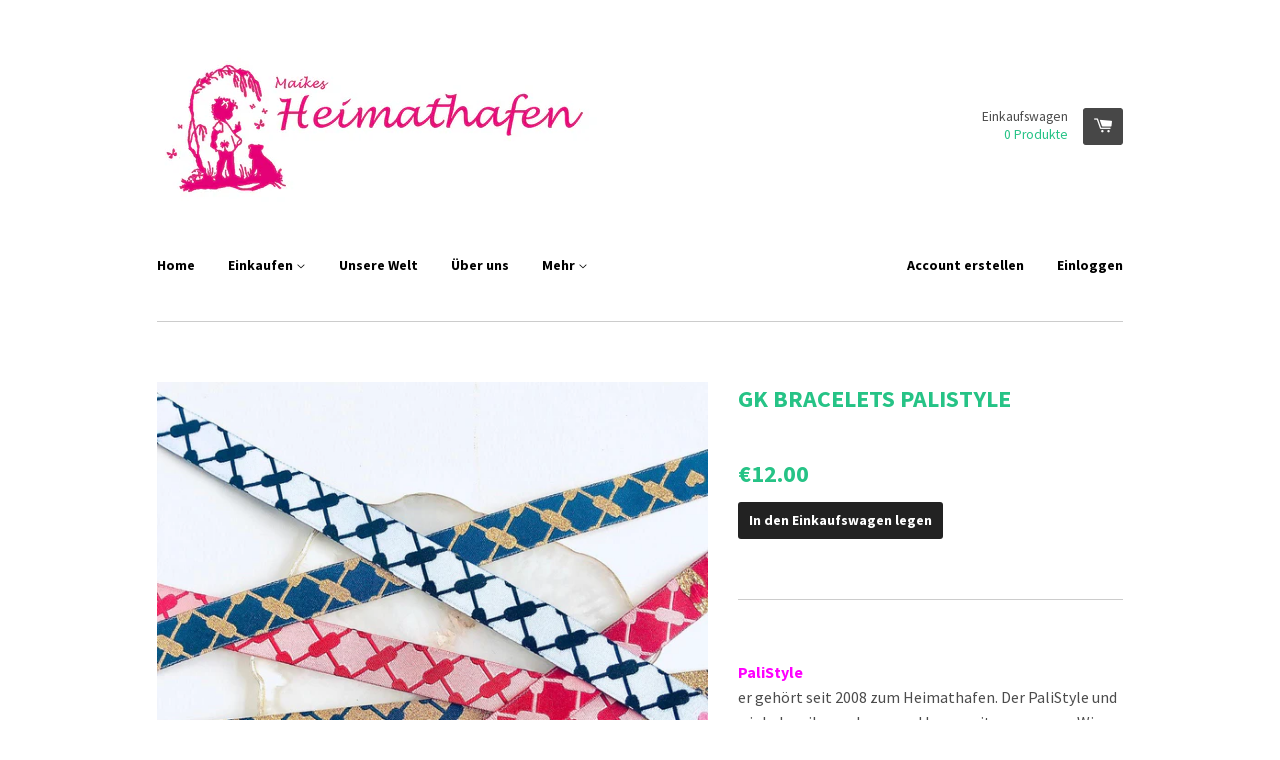

--- FILE ---
content_type: text/html; charset=utf-8
request_url: https://www.vomheimathafen.de/products/gk-bracelets-palistyle
body_size: 13126
content:
<!doctype html>
<!--[if lt IE 7]><html class="no-js lt-ie9 lt-ie8 lt-ie7" lang="en"> <![endif]-->
<!--[if IE 7]><html class="no-js lt-ie9 lt-ie8" lang="en"> <![endif]-->
<!--[if IE 8]><html class="no-js lt-ie9" lang="en"> <![endif]-->
<!--[if IE 9 ]><html class="ie9 no-js"> <![endif]-->
<!--[if (gt IE 9)|!(IE)]><!--> <html class="no-js"> <!--<![endif]-->
<head>

  <!-- Basic page needs ================================================== -->
  <meta charset="utf-8">
  <meta http-equiv="X-UA-Compatible" content="IE=edge,chrome=1">

  

  <!-- Title and description ================================================== -->
  <title>
  gk bracelets PaliStyle &ndash; vomHeimathafen
  </title>

  
  <meta name="description" content="PaliStyle   er gehört seit 2008 zum Heimathafen. Der PaliStyle und wir haben ihn auch zu good kama mitgenommen. Wir lieben dieses zeitlose Muster, das in verschiedenen Farbkombinationen immer wieder neu wirkt. Es gibt heure 3 Bracelets im Set, denn so habt ihr gleich mehr, für eine Freundin, oder eure Familie oder einf">
  

  <!-- Product meta ================================================== -->
  

  <meta property="og:type" content="product">
  <meta property="og:title" content="gk bracelets PaliStyle">
  <meta property="og:url" content="https://www.vomheimathafen.de/products/gk-bracelets-palistyle">
  
  <meta property="og:image" content="http://www.vomheimathafen.de/cdn/shop/products/image_395965af-57b9-4855-a930-4b7c8d223459_grande.jpg?v=1604384237">
  <meta property="og:image:secure_url" content="https://www.vomheimathafen.de/cdn/shop/products/image_395965af-57b9-4855-a930-4b7c8d223459_grande.jpg?v=1604384237">
  
  <meta property="og:price:amount" content="12.00">
  <meta property="og:price:currency" content="EUR">


  <meta property="og:description" content="PaliStyle   er gehört seit 2008 zum Heimathafen. Der PaliStyle und wir haben ihn auch zu good kama mitgenommen. Wir lieben dieses zeitlose Muster, das in verschiedenen Farbkombinationen immer wieder neu wirkt. Es gibt heure 3 Bracelets im Set, denn so habt ihr gleich mehr, für eine Freundin, oder eure Familie oder einf">

  <meta property="og:site_name" content="vomHeimathafen">

  

<meta name="twitter:card" content="summary">



  <meta name="twitter:title" content="gk bracelets PaliStyle">
  <meta name="twitter:description" content="PaliStyle   er gehört seit 2008 zum Heimathafen. Der PaliStyle und wir haben ihn auch zu good kama mitgenommen. Wir lieben dieses zeitlose Muster, das in verschiedenen Farbkombinationen immer wieder neu wirkt.
Es gibt heure 3 Bracelets im Set, denn so habt ihr gleich mehr, für eine Freundin, oder eure Familie oder einfach für euch selbst. Sie eignen sich auch als Mama &amp;amp; Minime-Schmuck, den sie sind durch den Perlenverschluß verstellbar und auch wieder abnehmbar. 
Unsere Armbänder werden in Deutschland produziert.
Maße: 15x350mm ">
  <meta name="twitter:image" content="https://www.vomheimathafen.de/cdn/shop/products/image_395965af-57b9-4855-a930-4b7c8d223459_medium.jpg?v=1604384237">
  <meta name="twitter:image:width" content="240">
  <meta name="twitter:image:height" content="240">



  <!-- Helpers ================================================== -->
  <link rel="canonical" href="https://www.vomheimathafen.de/products/gk-bracelets-palistyle">
  <meta name="viewport" content="width=device-width,initial-scale=1">

  

  <!-- CSS ================================================== -->
  <link href="//www.vomheimathafen.de/cdn/shop/t/4/assets/timber.scss.css?v=109336198871595689801674755369" rel="stylesheet" type="text/css" media="all" />
  
  
  
  <link href="//fonts.googleapis.com/css?family=Source+Sans+Pro:400,700" rel="stylesheet" type="text/css" media="all" />


  


  


  
  <link href="//www.vomheimathafen.de/cdn/shop/t/4/assets/latorisoftware-styles.css?v=178803073218408565941449152338" rel="stylesheet" type="text/css" media="all" />

  <!-- Header hook for plugins ================================================== -->
  <script>window.performance && window.performance.mark && window.performance.mark('shopify.content_for_header.start');</script><meta id="shopify-digital-wallet" name="shopify-digital-wallet" content="/9041548/digital_wallets/dialog">
<meta name="shopify-checkout-api-token" content="1adecbe4617d52fe91720b3c2d520b39">
<meta id="in-context-paypal-metadata" data-shop-id="9041548" data-venmo-supported="false" data-environment="production" data-locale="de_DE" data-paypal-v4="true" data-currency="EUR">
<link rel="alternate" type="application/json+oembed" href="https://www.vomheimathafen.de/products/gk-bracelets-palistyle.oembed">
<script async="async" src="/checkouts/internal/preloads.js?locale=de-DE"></script>
<script id="shopify-features" type="application/json">{"accessToken":"1adecbe4617d52fe91720b3c2d520b39","betas":["rich-media-storefront-analytics"],"domain":"www.vomheimathafen.de","predictiveSearch":true,"shopId":9041548,"locale":"de"}</script>
<script>var Shopify = Shopify || {};
Shopify.shop = "vomheimathafen.myshopify.com";
Shopify.locale = "de";
Shopify.currency = {"active":"EUR","rate":"1.0"};
Shopify.country = "DE";
Shopify.theme = {"name":"react","id":42164867,"schema_name":null,"schema_version":null,"theme_store_id":null,"role":"main"};
Shopify.theme.handle = "null";
Shopify.theme.style = {"id":null,"handle":null};
Shopify.cdnHost = "www.vomheimathafen.de/cdn";
Shopify.routes = Shopify.routes || {};
Shopify.routes.root = "/";</script>
<script type="module">!function(o){(o.Shopify=o.Shopify||{}).modules=!0}(window);</script>
<script>!function(o){function n(){var o=[];function n(){o.push(Array.prototype.slice.apply(arguments))}return n.q=o,n}var t=o.Shopify=o.Shopify||{};t.loadFeatures=n(),t.autoloadFeatures=n()}(window);</script>
<script id="shop-js-analytics" type="application/json">{"pageType":"product"}</script>
<script defer="defer" async type="module" src="//www.vomheimathafen.de/cdn/shopifycloud/shop-js/modules/v2/client.init-shop-cart-sync_kxAhZfSm.de.esm.js"></script>
<script defer="defer" async type="module" src="//www.vomheimathafen.de/cdn/shopifycloud/shop-js/modules/v2/chunk.common_5BMd6ono.esm.js"></script>
<script type="module">
  await import("//www.vomheimathafen.de/cdn/shopifycloud/shop-js/modules/v2/client.init-shop-cart-sync_kxAhZfSm.de.esm.js");
await import("//www.vomheimathafen.de/cdn/shopifycloud/shop-js/modules/v2/chunk.common_5BMd6ono.esm.js");

  window.Shopify.SignInWithShop?.initShopCartSync?.({"fedCMEnabled":true,"windoidEnabled":true});

</script>
<script id="__st">var __st={"a":9041548,"offset":3600,"reqid":"cde16a92-4858-4fdc-89a0-df92972daac8-1768990048","pageurl":"www.vomheimathafen.de\/products\/gk-bracelets-palistyle","u":"011267fe4b7b","p":"product","rtyp":"product","rid":4653691633751};</script>
<script>window.ShopifyPaypalV4VisibilityTracking = true;</script>
<script id="captcha-bootstrap">!function(){'use strict';const t='contact',e='account',n='new_comment',o=[[t,t],['blogs',n],['comments',n],[t,'customer']],c=[[e,'customer_login'],[e,'guest_login'],[e,'recover_customer_password'],[e,'create_customer']],r=t=>t.map((([t,e])=>`form[action*='/${t}']:not([data-nocaptcha='true']) input[name='form_type'][value='${e}']`)).join(','),a=t=>()=>t?[...document.querySelectorAll(t)].map((t=>t.form)):[];function s(){const t=[...o],e=r(t);return a(e)}const i='password',u='form_key',d=['recaptcha-v3-token','g-recaptcha-response','h-captcha-response',i],f=()=>{try{return window.sessionStorage}catch{return}},m='__shopify_v',_=t=>t.elements[u];function p(t,e,n=!1){try{const o=window.sessionStorage,c=JSON.parse(o.getItem(e)),{data:r}=function(t){const{data:e,action:n}=t;return t[m]||n?{data:e,action:n}:{data:t,action:n}}(c);for(const[e,n]of Object.entries(r))t.elements[e]&&(t.elements[e].value=n);n&&o.removeItem(e)}catch(o){console.error('form repopulation failed',{error:o})}}const l='form_type',E='cptcha';function T(t){t.dataset[E]=!0}const w=window,h=w.document,L='Shopify',v='ce_forms',y='captcha';let A=!1;((t,e)=>{const n=(g='f06e6c50-85a8-45c8-87d0-21a2b65856fe',I='https://cdn.shopify.com/shopifycloud/storefront-forms-hcaptcha/ce_storefront_forms_captcha_hcaptcha.v1.5.2.iife.js',D={infoText:'Durch hCaptcha geschützt',privacyText:'Datenschutz',termsText:'Allgemeine Geschäftsbedingungen'},(t,e,n)=>{const o=w[L][v],c=o.bindForm;if(c)return c(t,g,e,D).then(n);var r;o.q.push([[t,g,e,D],n]),r=I,A||(h.body.append(Object.assign(h.createElement('script'),{id:'captcha-provider',async:!0,src:r})),A=!0)});var g,I,D;w[L]=w[L]||{},w[L][v]=w[L][v]||{},w[L][v].q=[],w[L][y]=w[L][y]||{},w[L][y].protect=function(t,e){n(t,void 0,e),T(t)},Object.freeze(w[L][y]),function(t,e,n,w,h,L){const[v,y,A,g]=function(t,e,n){const i=e?o:[],u=t?c:[],d=[...i,...u],f=r(d),m=r(i),_=r(d.filter((([t,e])=>n.includes(e))));return[a(f),a(m),a(_),s()]}(w,h,L),I=t=>{const e=t.target;return e instanceof HTMLFormElement?e:e&&e.form},D=t=>v().includes(t);t.addEventListener('submit',(t=>{const e=I(t);if(!e)return;const n=D(e)&&!e.dataset.hcaptchaBound&&!e.dataset.recaptchaBound,o=_(e),c=g().includes(e)&&(!o||!o.value);(n||c)&&t.preventDefault(),c&&!n&&(function(t){try{if(!f())return;!function(t){const e=f();if(!e)return;const n=_(t);if(!n)return;const o=n.value;o&&e.removeItem(o)}(t);const e=Array.from(Array(32),(()=>Math.random().toString(36)[2])).join('');!function(t,e){_(t)||t.append(Object.assign(document.createElement('input'),{type:'hidden',name:u})),t.elements[u].value=e}(t,e),function(t,e){const n=f();if(!n)return;const o=[...t.querySelectorAll(`input[type='${i}']`)].map((({name:t})=>t)),c=[...d,...o],r={};for(const[a,s]of new FormData(t).entries())c.includes(a)||(r[a]=s);n.setItem(e,JSON.stringify({[m]:1,action:t.action,data:r}))}(t,e)}catch(e){console.error('failed to persist form',e)}}(e),e.submit())}));const S=(t,e)=>{t&&!t.dataset[E]&&(n(t,e.some((e=>e===t))),T(t))};for(const o of['focusin','change'])t.addEventListener(o,(t=>{const e=I(t);D(e)&&S(e,y())}));const B=e.get('form_key'),M=e.get(l),P=B&&M;t.addEventListener('DOMContentLoaded',(()=>{const t=y();if(P)for(const e of t)e.elements[l].value===M&&p(e,B);[...new Set([...A(),...v().filter((t=>'true'===t.dataset.shopifyCaptcha))])].forEach((e=>S(e,t)))}))}(h,new URLSearchParams(w.location.search),n,t,e,['guest_login'])})(!0,!0)}();</script>
<script integrity="sha256-4kQ18oKyAcykRKYeNunJcIwy7WH5gtpwJnB7kiuLZ1E=" data-source-attribution="shopify.loadfeatures" defer="defer" src="//www.vomheimathafen.de/cdn/shopifycloud/storefront/assets/storefront/load_feature-a0a9edcb.js" crossorigin="anonymous"></script>
<script data-source-attribution="shopify.dynamic_checkout.dynamic.init">var Shopify=Shopify||{};Shopify.PaymentButton=Shopify.PaymentButton||{isStorefrontPortableWallets:!0,init:function(){window.Shopify.PaymentButton.init=function(){};var t=document.createElement("script");t.src="https://www.vomheimathafen.de/cdn/shopifycloud/portable-wallets/latest/portable-wallets.de.js",t.type="module",document.head.appendChild(t)}};
</script>
<script data-source-attribution="shopify.dynamic_checkout.buyer_consent">
  function portableWalletsHideBuyerConsent(e){var t=document.getElementById("shopify-buyer-consent"),n=document.getElementById("shopify-subscription-policy-button");t&&n&&(t.classList.add("hidden"),t.setAttribute("aria-hidden","true"),n.removeEventListener("click",e))}function portableWalletsShowBuyerConsent(e){var t=document.getElementById("shopify-buyer-consent"),n=document.getElementById("shopify-subscription-policy-button");t&&n&&(t.classList.remove("hidden"),t.removeAttribute("aria-hidden"),n.addEventListener("click",e))}window.Shopify?.PaymentButton&&(window.Shopify.PaymentButton.hideBuyerConsent=portableWalletsHideBuyerConsent,window.Shopify.PaymentButton.showBuyerConsent=portableWalletsShowBuyerConsent);
</script>
<script data-source-attribution="shopify.dynamic_checkout.cart.bootstrap">document.addEventListener("DOMContentLoaded",(function(){function t(){return document.querySelector("shopify-accelerated-checkout-cart, shopify-accelerated-checkout")}if(t())Shopify.PaymentButton.init();else{new MutationObserver((function(e,n){t()&&(Shopify.PaymentButton.init(),n.disconnect())})).observe(document.body,{childList:!0,subtree:!0})}}));
</script>
<link id="shopify-accelerated-checkout-styles" rel="stylesheet" media="screen" href="https://www.vomheimathafen.de/cdn/shopifycloud/portable-wallets/latest/accelerated-checkout-backwards-compat.css" crossorigin="anonymous">
<style id="shopify-accelerated-checkout-cart">
        #shopify-buyer-consent {
  margin-top: 1em;
  display: inline-block;
  width: 100%;
}

#shopify-buyer-consent.hidden {
  display: none;
}

#shopify-subscription-policy-button {
  background: none;
  border: none;
  padding: 0;
  text-decoration: underline;
  font-size: inherit;
  cursor: pointer;
}

#shopify-subscription-policy-button::before {
  box-shadow: none;
}

      </style>

<script>window.performance && window.performance.mark && window.performance.mark('shopify.content_for_header.end');</script>

  

<!--[if lt IE 9]>
<script src="//cdnjs.cloudflare.com/ajax/libs/html5shiv/3.7.2/html5shiv.min.js" type="text/javascript"></script>
<script src="//www.vomheimathafen.de/cdn/shop/t/4/assets/respond.min.js?v=52248677837542619231435588956" type="text/javascript"></script>
<link href="//www.vomheimathafen.de/cdn/shop/t/4/assets/respond-proxy.html" id="respond-proxy" rel="respond-proxy" />
<link href="//www.vomheimathafen.de/search?q=13bbe62b9ed72fcb38ca2b0310139fe7" id="respond-redirect" rel="respond-redirect" />
<script src="//www.vomheimathafen.de/search?q=13bbe62b9ed72fcb38ca2b0310139fe7" type="text/javascript"></script>
<![endif]-->



  

  <script src="//ajax.googleapis.com/ajax/libs/jquery/1.11.0/jquery.min.js" type="text/javascript"></script>
  <script src="//www.vomheimathafen.de/cdn/shop/t/4/assets/modernizr.min.js?v=26620055551102246001435588956" type="text/javascript"></script>

  <script>
    (function(i,s,o,g,r,a,m){i['GoogleAnalyticsObject']=r;i[r]=i[r]||function(){
      (i[r].q=i[r].q||[]).push(arguments)},i[r].l=1*new Date();a=s.createElement(o),
      m=s.getElementsByTagName(o)[0];a.async=1;a.src=g;m.parentNode.insertBefore(a,m)
                            })(window,document,'script','//www.google-analytics.com/analytics.js','ga');

    ga('create', 'UA-71195424-1', 'auto');
    ga('send', 'pageview');

  </script>
<link href="https://monorail-edge.shopifysvc.com" rel="dns-prefetch">
<script>(function(){if ("sendBeacon" in navigator && "performance" in window) {try {var session_token_from_headers = performance.getEntriesByType('navigation')[0].serverTiming.find(x => x.name == '_s').description;} catch {var session_token_from_headers = undefined;}var session_cookie_matches = document.cookie.match(/_shopify_s=([^;]*)/);var session_token_from_cookie = session_cookie_matches && session_cookie_matches.length === 2 ? session_cookie_matches[1] : "";var session_token = session_token_from_headers || session_token_from_cookie || "";function handle_abandonment_event(e) {var entries = performance.getEntries().filter(function(entry) {return /monorail-edge.shopifysvc.com/.test(entry.name);});if (!window.abandonment_tracked && entries.length === 0) {window.abandonment_tracked = true;var currentMs = Date.now();var navigation_start = performance.timing.navigationStart;var payload = {shop_id: 9041548,url: window.location.href,navigation_start,duration: currentMs - navigation_start,session_token,page_type: "product"};window.navigator.sendBeacon("https://monorail-edge.shopifysvc.com/v1/produce", JSON.stringify({schema_id: "online_store_buyer_site_abandonment/1.1",payload: payload,metadata: {event_created_at_ms: currentMs,event_sent_at_ms: currentMs}}));}}window.addEventListener('pagehide', handle_abandonment_event);}}());</script>
<script id="web-pixels-manager-setup">(function e(e,d,r,n,o){if(void 0===o&&(o={}),!Boolean(null===(a=null===(i=window.Shopify)||void 0===i?void 0:i.analytics)||void 0===a?void 0:a.replayQueue)){var i,a;window.Shopify=window.Shopify||{};var t=window.Shopify;t.analytics=t.analytics||{};var s=t.analytics;s.replayQueue=[],s.publish=function(e,d,r){return s.replayQueue.push([e,d,r]),!0};try{self.performance.mark("wpm:start")}catch(e){}var l=function(){var e={modern:/Edge?\/(1{2}[4-9]|1[2-9]\d|[2-9]\d{2}|\d{4,})\.\d+(\.\d+|)|Firefox\/(1{2}[4-9]|1[2-9]\d|[2-9]\d{2}|\d{4,})\.\d+(\.\d+|)|Chrom(ium|e)\/(9{2}|\d{3,})\.\d+(\.\d+|)|(Maci|X1{2}).+ Version\/(15\.\d+|(1[6-9]|[2-9]\d|\d{3,})\.\d+)([,.]\d+|)( \(\w+\)|)( Mobile\/\w+|) Safari\/|Chrome.+OPR\/(9{2}|\d{3,})\.\d+\.\d+|(CPU[ +]OS|iPhone[ +]OS|CPU[ +]iPhone|CPU IPhone OS|CPU iPad OS)[ +]+(15[._]\d+|(1[6-9]|[2-9]\d|\d{3,})[._]\d+)([._]\d+|)|Android:?[ /-](13[3-9]|1[4-9]\d|[2-9]\d{2}|\d{4,})(\.\d+|)(\.\d+|)|Android.+Firefox\/(13[5-9]|1[4-9]\d|[2-9]\d{2}|\d{4,})\.\d+(\.\d+|)|Android.+Chrom(ium|e)\/(13[3-9]|1[4-9]\d|[2-9]\d{2}|\d{4,})\.\d+(\.\d+|)|SamsungBrowser\/([2-9]\d|\d{3,})\.\d+/,legacy:/Edge?\/(1[6-9]|[2-9]\d|\d{3,})\.\d+(\.\d+|)|Firefox\/(5[4-9]|[6-9]\d|\d{3,})\.\d+(\.\d+|)|Chrom(ium|e)\/(5[1-9]|[6-9]\d|\d{3,})\.\d+(\.\d+|)([\d.]+$|.*Safari\/(?![\d.]+ Edge\/[\d.]+$))|(Maci|X1{2}).+ Version\/(10\.\d+|(1[1-9]|[2-9]\d|\d{3,})\.\d+)([,.]\d+|)( \(\w+\)|)( Mobile\/\w+|) Safari\/|Chrome.+OPR\/(3[89]|[4-9]\d|\d{3,})\.\d+\.\d+|(CPU[ +]OS|iPhone[ +]OS|CPU[ +]iPhone|CPU IPhone OS|CPU iPad OS)[ +]+(10[._]\d+|(1[1-9]|[2-9]\d|\d{3,})[._]\d+)([._]\d+|)|Android:?[ /-](13[3-9]|1[4-9]\d|[2-9]\d{2}|\d{4,})(\.\d+|)(\.\d+|)|Mobile Safari.+OPR\/([89]\d|\d{3,})\.\d+\.\d+|Android.+Firefox\/(13[5-9]|1[4-9]\d|[2-9]\d{2}|\d{4,})\.\d+(\.\d+|)|Android.+Chrom(ium|e)\/(13[3-9]|1[4-9]\d|[2-9]\d{2}|\d{4,})\.\d+(\.\d+|)|Android.+(UC? ?Browser|UCWEB|U3)[ /]?(15\.([5-9]|\d{2,})|(1[6-9]|[2-9]\d|\d{3,})\.\d+)\.\d+|SamsungBrowser\/(5\.\d+|([6-9]|\d{2,})\.\d+)|Android.+MQ{2}Browser\/(14(\.(9|\d{2,})|)|(1[5-9]|[2-9]\d|\d{3,})(\.\d+|))(\.\d+|)|K[Aa][Ii]OS\/(3\.\d+|([4-9]|\d{2,})\.\d+)(\.\d+|)/},d=e.modern,r=e.legacy,n=navigator.userAgent;return n.match(d)?"modern":n.match(r)?"legacy":"unknown"}(),u="modern"===l?"modern":"legacy",c=(null!=n?n:{modern:"",legacy:""})[u],f=function(e){return[e.baseUrl,"/wpm","/b",e.hashVersion,"modern"===e.buildTarget?"m":"l",".js"].join("")}({baseUrl:d,hashVersion:r,buildTarget:u}),m=function(e){var d=e.version,r=e.bundleTarget,n=e.surface,o=e.pageUrl,i=e.monorailEndpoint;return{emit:function(e){var a=e.status,t=e.errorMsg,s=(new Date).getTime(),l=JSON.stringify({metadata:{event_sent_at_ms:s},events:[{schema_id:"web_pixels_manager_load/3.1",payload:{version:d,bundle_target:r,page_url:o,status:a,surface:n,error_msg:t},metadata:{event_created_at_ms:s}}]});if(!i)return console&&console.warn&&console.warn("[Web Pixels Manager] No Monorail endpoint provided, skipping logging."),!1;try{return self.navigator.sendBeacon.bind(self.navigator)(i,l)}catch(e){}var u=new XMLHttpRequest;try{return u.open("POST",i,!0),u.setRequestHeader("Content-Type","text/plain"),u.send(l),!0}catch(e){return console&&console.warn&&console.warn("[Web Pixels Manager] Got an unhandled error while logging to Monorail."),!1}}}}({version:r,bundleTarget:l,surface:e.surface,pageUrl:self.location.href,monorailEndpoint:e.monorailEndpoint});try{o.browserTarget=l,function(e){var d=e.src,r=e.async,n=void 0===r||r,o=e.onload,i=e.onerror,a=e.sri,t=e.scriptDataAttributes,s=void 0===t?{}:t,l=document.createElement("script"),u=document.querySelector("head"),c=document.querySelector("body");if(l.async=n,l.src=d,a&&(l.integrity=a,l.crossOrigin="anonymous"),s)for(var f in s)if(Object.prototype.hasOwnProperty.call(s,f))try{l.dataset[f]=s[f]}catch(e){}if(o&&l.addEventListener("load",o),i&&l.addEventListener("error",i),u)u.appendChild(l);else{if(!c)throw new Error("Did not find a head or body element to append the script");c.appendChild(l)}}({src:f,async:!0,onload:function(){if(!function(){var e,d;return Boolean(null===(d=null===(e=window.Shopify)||void 0===e?void 0:e.analytics)||void 0===d?void 0:d.initialized)}()){var d=window.webPixelsManager.init(e)||void 0;if(d){var r=window.Shopify.analytics;r.replayQueue.forEach((function(e){var r=e[0],n=e[1],o=e[2];d.publishCustomEvent(r,n,o)})),r.replayQueue=[],r.publish=d.publishCustomEvent,r.visitor=d.visitor,r.initialized=!0}}},onerror:function(){return m.emit({status:"failed",errorMsg:"".concat(f," has failed to load")})},sri:function(e){var d=/^sha384-[A-Za-z0-9+/=]+$/;return"string"==typeof e&&d.test(e)}(c)?c:"",scriptDataAttributes:o}),m.emit({status:"loading"})}catch(e){m.emit({status:"failed",errorMsg:(null==e?void 0:e.message)||"Unknown error"})}}})({shopId: 9041548,storefrontBaseUrl: "https://www.vomheimathafen.de",extensionsBaseUrl: "https://extensions.shopifycdn.com/cdn/shopifycloud/web-pixels-manager",monorailEndpoint: "https://monorail-edge.shopifysvc.com/unstable/produce_batch",surface: "storefront-renderer",enabledBetaFlags: ["2dca8a86"],webPixelsConfigList: [{"id":"shopify-app-pixel","configuration":"{}","eventPayloadVersion":"v1","runtimeContext":"STRICT","scriptVersion":"0450","apiClientId":"shopify-pixel","type":"APP","privacyPurposes":["ANALYTICS","MARKETING"]},{"id":"shopify-custom-pixel","eventPayloadVersion":"v1","runtimeContext":"LAX","scriptVersion":"0450","apiClientId":"shopify-pixel","type":"CUSTOM","privacyPurposes":["ANALYTICS","MARKETING"]}],isMerchantRequest: false,initData: {"shop":{"name":"vomHeimathafen","paymentSettings":{"currencyCode":"EUR"},"myshopifyDomain":"vomheimathafen.myshopify.com","countryCode":"DE","storefrontUrl":"https:\/\/www.vomheimathafen.de"},"customer":null,"cart":null,"checkout":null,"productVariants":[{"price":{"amount":12.0,"currencyCode":"EUR"},"product":{"title":"gk bracelets PaliStyle","vendor":"vomHeimathafen","id":"4653691633751","untranslatedTitle":"gk bracelets PaliStyle","url":"\/products\/gk-bracelets-palistyle","type":"Accessoire"},"id":"32405239496791","image":{"src":"\/\/www.vomheimathafen.de\/cdn\/shop\/products\/image_395965af-57b9-4855-a930-4b7c8d223459.jpg?v=1604384237"},"sku":null,"title":"Default Title","untranslatedTitle":"Default Title"}],"purchasingCompany":null},},"https://www.vomheimathafen.de/cdn","fcfee988w5aeb613cpc8e4bc33m6693e112",{"modern":"","legacy":""},{"shopId":"9041548","storefrontBaseUrl":"https:\/\/www.vomheimathafen.de","extensionBaseUrl":"https:\/\/extensions.shopifycdn.com\/cdn\/shopifycloud\/web-pixels-manager","surface":"storefront-renderer","enabledBetaFlags":"[\"2dca8a86\"]","isMerchantRequest":"false","hashVersion":"fcfee988w5aeb613cpc8e4bc33m6693e112","publish":"custom","events":"[[\"page_viewed\",{}],[\"product_viewed\",{\"productVariant\":{\"price\":{\"amount\":12.0,\"currencyCode\":\"EUR\"},\"product\":{\"title\":\"gk bracelets PaliStyle\",\"vendor\":\"vomHeimathafen\",\"id\":\"4653691633751\",\"untranslatedTitle\":\"gk bracelets PaliStyle\",\"url\":\"\/products\/gk-bracelets-palistyle\",\"type\":\"Accessoire\"},\"id\":\"32405239496791\",\"image\":{\"src\":\"\/\/www.vomheimathafen.de\/cdn\/shop\/products\/image_395965af-57b9-4855-a930-4b7c8d223459.jpg?v=1604384237\"},\"sku\":null,\"title\":\"Default Title\",\"untranslatedTitle\":\"Default Title\"}}]]"});</script><script>
  window.ShopifyAnalytics = window.ShopifyAnalytics || {};
  window.ShopifyAnalytics.meta = window.ShopifyAnalytics.meta || {};
  window.ShopifyAnalytics.meta.currency = 'EUR';
  var meta = {"product":{"id":4653691633751,"gid":"gid:\/\/shopify\/Product\/4653691633751","vendor":"vomHeimathafen","type":"Accessoire","handle":"gk-bracelets-palistyle","variants":[{"id":32405239496791,"price":1200,"name":"gk bracelets PaliStyle","public_title":null,"sku":null}],"remote":false},"page":{"pageType":"product","resourceType":"product","resourceId":4653691633751,"requestId":"cde16a92-4858-4fdc-89a0-df92972daac8-1768990048"}};
  for (var attr in meta) {
    window.ShopifyAnalytics.meta[attr] = meta[attr];
  }
</script>
<script class="analytics">
  (function () {
    var customDocumentWrite = function(content) {
      var jquery = null;

      if (window.jQuery) {
        jquery = window.jQuery;
      } else if (window.Checkout && window.Checkout.$) {
        jquery = window.Checkout.$;
      }

      if (jquery) {
        jquery('body').append(content);
      }
    };

    var hasLoggedConversion = function(token) {
      if (token) {
        return document.cookie.indexOf('loggedConversion=' + token) !== -1;
      }
      return false;
    }

    var setCookieIfConversion = function(token) {
      if (token) {
        var twoMonthsFromNow = new Date(Date.now());
        twoMonthsFromNow.setMonth(twoMonthsFromNow.getMonth() + 2);

        document.cookie = 'loggedConversion=' + token + '; expires=' + twoMonthsFromNow;
      }
    }

    var trekkie = window.ShopifyAnalytics.lib = window.trekkie = window.trekkie || [];
    if (trekkie.integrations) {
      return;
    }
    trekkie.methods = [
      'identify',
      'page',
      'ready',
      'track',
      'trackForm',
      'trackLink'
    ];
    trekkie.factory = function(method) {
      return function() {
        var args = Array.prototype.slice.call(arguments);
        args.unshift(method);
        trekkie.push(args);
        return trekkie;
      };
    };
    for (var i = 0; i < trekkie.methods.length; i++) {
      var key = trekkie.methods[i];
      trekkie[key] = trekkie.factory(key);
    }
    trekkie.load = function(config) {
      trekkie.config = config || {};
      trekkie.config.initialDocumentCookie = document.cookie;
      var first = document.getElementsByTagName('script')[0];
      var script = document.createElement('script');
      script.type = 'text/javascript';
      script.onerror = function(e) {
        var scriptFallback = document.createElement('script');
        scriptFallback.type = 'text/javascript';
        scriptFallback.onerror = function(error) {
                var Monorail = {
      produce: function produce(monorailDomain, schemaId, payload) {
        var currentMs = new Date().getTime();
        var event = {
          schema_id: schemaId,
          payload: payload,
          metadata: {
            event_created_at_ms: currentMs,
            event_sent_at_ms: currentMs
          }
        };
        return Monorail.sendRequest("https://" + monorailDomain + "/v1/produce", JSON.stringify(event));
      },
      sendRequest: function sendRequest(endpointUrl, payload) {
        // Try the sendBeacon API
        if (window && window.navigator && typeof window.navigator.sendBeacon === 'function' && typeof window.Blob === 'function' && !Monorail.isIos12()) {
          var blobData = new window.Blob([payload], {
            type: 'text/plain'
          });

          if (window.navigator.sendBeacon(endpointUrl, blobData)) {
            return true;
          } // sendBeacon was not successful

        } // XHR beacon

        var xhr = new XMLHttpRequest();

        try {
          xhr.open('POST', endpointUrl);
          xhr.setRequestHeader('Content-Type', 'text/plain');
          xhr.send(payload);
        } catch (e) {
          console.log(e);
        }

        return false;
      },
      isIos12: function isIos12() {
        return window.navigator.userAgent.lastIndexOf('iPhone; CPU iPhone OS 12_') !== -1 || window.navigator.userAgent.lastIndexOf('iPad; CPU OS 12_') !== -1;
      }
    };
    Monorail.produce('monorail-edge.shopifysvc.com',
      'trekkie_storefront_load_errors/1.1',
      {shop_id: 9041548,
      theme_id: 42164867,
      app_name: "storefront",
      context_url: window.location.href,
      source_url: "//www.vomheimathafen.de/cdn/s/trekkie.storefront.cd680fe47e6c39ca5d5df5f0a32d569bc48c0f27.min.js"});

        };
        scriptFallback.async = true;
        scriptFallback.src = '//www.vomheimathafen.de/cdn/s/trekkie.storefront.cd680fe47e6c39ca5d5df5f0a32d569bc48c0f27.min.js';
        first.parentNode.insertBefore(scriptFallback, first);
      };
      script.async = true;
      script.src = '//www.vomheimathafen.de/cdn/s/trekkie.storefront.cd680fe47e6c39ca5d5df5f0a32d569bc48c0f27.min.js';
      first.parentNode.insertBefore(script, first);
    };
    trekkie.load(
      {"Trekkie":{"appName":"storefront","development":false,"defaultAttributes":{"shopId":9041548,"isMerchantRequest":null,"themeId":42164867,"themeCityHash":"17752262657238319204","contentLanguage":"de","currency":"EUR","eventMetadataId":"7a6cdc11-8f8e-45e8-be1f-8ec6993bbceb"},"isServerSideCookieWritingEnabled":true,"monorailRegion":"shop_domain","enabledBetaFlags":["65f19447"]},"Session Attribution":{},"S2S":{"facebookCapiEnabled":false,"source":"trekkie-storefront-renderer","apiClientId":580111}}
    );

    var loaded = false;
    trekkie.ready(function() {
      if (loaded) return;
      loaded = true;

      window.ShopifyAnalytics.lib = window.trekkie;

      var originalDocumentWrite = document.write;
      document.write = customDocumentWrite;
      try { window.ShopifyAnalytics.merchantGoogleAnalytics.call(this); } catch(error) {};
      document.write = originalDocumentWrite;

      window.ShopifyAnalytics.lib.page(null,{"pageType":"product","resourceType":"product","resourceId":4653691633751,"requestId":"cde16a92-4858-4fdc-89a0-df92972daac8-1768990048","shopifyEmitted":true});

      var match = window.location.pathname.match(/checkouts\/(.+)\/(thank_you|post_purchase)/)
      var token = match? match[1]: undefined;
      if (!hasLoggedConversion(token)) {
        setCookieIfConversion(token);
        window.ShopifyAnalytics.lib.track("Viewed Product",{"currency":"EUR","variantId":32405239496791,"productId":4653691633751,"productGid":"gid:\/\/shopify\/Product\/4653691633751","name":"gk bracelets PaliStyle","price":"12.00","sku":null,"brand":"vomHeimathafen","variant":null,"category":"Accessoire","nonInteraction":true,"remote":false},undefined,undefined,{"shopifyEmitted":true});
      window.ShopifyAnalytics.lib.track("monorail:\/\/trekkie_storefront_viewed_product\/1.1",{"currency":"EUR","variantId":32405239496791,"productId":4653691633751,"productGid":"gid:\/\/shopify\/Product\/4653691633751","name":"gk bracelets PaliStyle","price":"12.00","sku":null,"brand":"vomHeimathafen","variant":null,"category":"Accessoire","nonInteraction":true,"remote":false,"referer":"https:\/\/www.vomheimathafen.de\/products\/gk-bracelets-palistyle"});
      }
    });


        var eventsListenerScript = document.createElement('script');
        eventsListenerScript.async = true;
        eventsListenerScript.src = "//www.vomheimathafen.de/cdn/shopifycloud/storefront/assets/shop_events_listener-3da45d37.js";
        document.getElementsByTagName('head')[0].appendChild(eventsListenerScript);

})();</script>
<script
  defer
  src="https://www.vomheimathafen.de/cdn/shopifycloud/perf-kit/shopify-perf-kit-3.0.4.min.js"
  data-application="storefront-renderer"
  data-shop-id="9041548"
  data-render-region="gcp-us-east1"
  data-page-type="product"
  data-theme-instance-id="42164867"
  data-theme-name=""
  data-theme-version=""
  data-monorail-region="shop_domain"
  data-resource-timing-sampling-rate="10"
  data-shs="true"
  data-shs-beacon="true"
  data-shs-export-with-fetch="true"
  data-shs-logs-sample-rate="1"
  data-shs-beacon-endpoint="https://www.vomheimathafen.de/api/collect"
></script>
</head>


<body class="template-product" >

  

  <div class="wrapper site-wrapper">

    <header class="site-header" role="banner">
      <div class="grid--full">

        

        <div class="grid-item text-center large--one-half large--text-left">
          
            <div class="h1 header-logo" itemscope itemtype="http://schema.org/Organization">
          
            
              <a href="/" itemprop="url">
                <img src="//www.vomheimathafen.de/cdn/shop/t/4/assets/logo.png?v=79770714259925629871447925157" alt="vomHeimathafen" itemprop="logo">
              </a>
            
          
            </div>
          
        </div>

        <div class="grid-item text-center large--text-right large--one-half">
          <a href="/cart" id="cartToggle" class="site-header__module header-cart">
            <span class="icon icon-cart btn-secondary" aria-hidden="true"></span>
            <div class="header-cart--text">
              <span class="header-cart--label">Einkaufswagen</span>
              <span class="header-cart--count">
                <span class="cart-count">0</span>
                Produkte
              </span>
            </div>
          </a>
          
        </div>
      </div>
    </header>

    <nav class="nav-bar" id="stickyNav" role="navigation">
      <div class="grid--full">
        <div class="grid-item large--five-eighths">
          <ul class="site-nav" id="accessibleNav">
  
    
    
      <li >
        <a href="/">Home</a>
      </li>
    
  
    
    
      <li class="site-nav--has-dropdown" aria-haspopup="true">
        <a href="/collections/all">
          Einkaufen
          <span class="icon-fallback-text">
            <span class="icon icon-arrow-down" aria-hidden="true"></span>
          </span>
        </a>
        <ul class="site-nav--dropdown">
          
            <li ><a href="/collections/lieblingspalis">LieblingsPalis</a></li>
          
            <li ><a href="/collections/hundepalis">HundePalis</a></li>
          
            <li ><a href="/collections/minipali">Charity </a></li>
          
            <li ><a href="/collections/palischmuck-1">PaliSchmuck</a></li>
          
            <li ><a href="/collections/hundezubehoer">EM PaliKetten</a></li>
          
            <li ><a href="/collections/palikleidung">good kama</a></li>
          
            <li ><a href="/collections/palijackets">PaliStylez</a></li>
          
            <li ><a href="/collections/accessoires">LieblingsMasken</a></li>
          
            <li ><a href="/collections/lieblingsschals">LieblingsSchals</a></li>
          
            <li ><a href="/collections/paliclutch">Taschen</a></li>
          
            <li ><a href="/collections/wohnen">Wohnen</a></li>
          
        </ul>
      </li>
    
  
    
    
      <li >
        <a href="/pages/unsere-welt">Unsere Welt</a>
      </li>
    
  
    
    
      <li >
        <a href="/pages/unser-heimathafen">Über uns</a>
      </li>
    
  
    
    
      <li >
        <a href="/pages/unser-soziales-engagement">Soziale Verantwortung</a>
      </li>
    
  
  
    
  
</ul>

        </div>
        
          <div class="grid-item large--three-eighths large--text-right">
            <ul class="site-nav">
              
                <li class="sticky-only">
                  <a href="/cart">Einkaufswagen (<span class="cart-count">0</span>)</a>
                </li>
              
              
                
                  
                  <li class="sticky-hide"><a href="/account/register" id="customer_register_link">Account erstellen</a></li>
                  
                  <li class="sticky-hide"><a href="/account/login" id="customer_login_link">Einloggen</a></li>
                
              
            </ul>
          </div>
        
      </div>
    </nav>

    <main class="main-content" role="main">
      
        <hr class="hr--header">
      
      <div itemscope itemtype="http://schema.org/Product">

  <meta itemprop="url" content="https://www.vomheimathafen.de/products/gk-bracelets-palistyle">
  <meta itemprop="image" content="//www.vomheimathafen.de/cdn/shop/products/image_395965af-57b9-4855-a930-4b7c8d223459_grande.jpg?v=1604384237">

  

  <div class="grid">
    <div class="grid-item large--seven-twelfths">
      <div class="product-photo-container" id="productPhoto">
        
        <img id="productPhotoImg" src="//www.vomheimathafen.de/cdn/shop/products/image_395965af-57b9-4855-a930-4b7c8d223459_grande.jpg?v=1604384237" alt="gk bracelets PaliStyle"  data-zoom="//www.vomheimathafen.de/cdn/shop/products/image_395965af-57b9-4855-a930-4b7c8d223459_1024x1024.jpg?v=1604384237">
      </div>

      

    </div>

    <div class="grid-item large--five-twelfths">

      <h1 class="h2" itemprop="name">gk bracelets PaliStyle</h1>
      

      <div itemprop="offers" itemscope itemtype="http://schema.org/Offer">

        <meta itemprop="priceCurrency" content="EUR">

        <link itemprop="availability" href="http://schema.org/InStock">

        <form action="/cart/add" method="post" enctype="multipart/form-data" id="addToCartForm">

          <div class="product-options">
            <select name="id" id="productSelect" class="product-variants">
              
              <option selected data-sku="" value="32405239496791">
                
                  Default Title - &euro;12.00 EUR
                
              </option>
              
            </select>

            
          </div>

          
          <p class="h2">
            
            <span id="productPrice" itemprop="price">
              
              &euro;12.00
            </span>
          </p>

          <button type="submit" name="add" id="addToCart" class="btn">
            <span id="addToCartText">In den Einkaufswagen legen</span>
          </button>
          
        </form>

      </div>

      <hr>

      <div class="product-description rte" itemprop="description">
        <p class="p1"><span class="s1" style="color: #ff00ff;"><strong>PaliStyle  </strong> </span><span class="s2"><br>er gehört seit 2008 zum Heimathafen. Der PaliStyle und wir haben ihn auch zu good kama mitgenommen. Wir lieben dieses zeitlose Muster, das in verschiedenen Farbkombinationen immer wieder neu wirkt.<br></span></p>
<p class="p1"><span class="s2">Es gibt heure 3 Bracelets im Set, denn so habt ihr gleich mehr, für eine Freundin, oder eure Familie oder einfach für euch selbst. Sie eignen sich auch als Mama &amp; Minime-Schmuck, den sie sind durch den Perlenverschluß verstellbar und auch wieder abnehmbar. </span></p>
<p class="p1"><strong><span class="s2">Unsere Armbänder werden in Deutschland produziert.</span></strong><span class="s2"><br></span></p>
<p class="p1"><span class="s2"><span style="color: #ff00ff;"><span style="color: #000000;">Maße: 15x350mm</span> </span></span></p>
        Artikelnummer: <br/>
        
          Sofort lieferbar
        
      </div>

      
        



<div class="social-sharing is-default" data-permalink="https://www.vomheimathafen.de/products/gk-bracelets-palistyle">

  
    <a target="_blank" href="//www.facebook.com/sharer.php?u=https://www.vomheimathafen.de/products/gk-bracelets-palistyle" class="share-facebook">
      <span class="icon icon-facebook"></span>
      <span class="share-title">Teilen</span>
      <span class="share-count">0</span>
    </a>
  

  
    <a target="_blank" href="//twitter.com/share?url=https://www.vomheimathafen.de/products/gk-bracelets-palistyle&amp;text=gk%20bracelets%20PaliStyle" class="share-twitter">
      <span class="icon icon-twitter"></span>
      <span class="share-title">Twittern</span>
      <span class="share-count">0</span>
    </a>
  

  

    
       <a target="_blank" href="//pinterest.com/pin/create/button/?url=https://www.vomheimathafen.de/products/gk-bracelets-palistyle&amp;media=http://www.vomheimathafen.de/cdn/shop/products/image_395965af-57b9-4855-a930-4b7c8d223459_1024x1024.jpg?v=1604384237&amp;description=gk%20bracelets%20PaliStyle" class="share-pinterest">
        <span class="icon icon-pinterest"></span>
        <span class="share-title">Pin it</span>
        <span class="share-count">0</span>
      </a>
    

    
      <a target="_blank" href="http://www.thefancy.com/fancyit?ItemURL=https://www.vomheimathafen.de/products/gk-bracelets-palistyle&amp;Title=gk%20bracelets%20PaliStyle&amp;Category=Other&amp;ImageURL=//www.vomheimathafen.de/cdn/shop/products/image_395965af-57b9-4855-a930-4b7c8d223459_1024x1024.jpg?v=1604384237" class="share-fancy">
        <span class="icon icon-fancy"></span>
        <span class="share-title">Fancy</span>
      </a>
    

  

  
    <a target="_blank" href="//plus.google.com/share?url=https://www.vomheimathafen.de/products/gk-bracelets-palistyle" class="share-google">
      <!-- Cannot get Google+ share count with JS yet -->
      <span class="icon icon-google"></span>
      <span class="share-count">+1</span>
    </a>
  

</div>

      

    </div>
  </div>

  
    
    





  <hr>
  <div class="section-header text-center">
    <span class="h3 section-header--title">ähnliche Artikel – genauso schön</span>
  </div>
  <div class="grid-uniform product-grid">
    
    
    
    
      
        
          







<div class="grid-item medium-down--one-half large--one-fifth">

  <a href="/collections/palikleidung/products/good-kama-bracelettes" class="product-grid-item text-center">
    <div class="product-grid-image">
      <div class="product-grid-image--centered">
        
        
        <img src="//www.vomheimathafen.de/cdn/shop/products/C31A9DFE-D454-4700-BB51-25EE7D1BC2D9_large.jpg?v=1590674693" alt="good kama bracelets">
      </div>
    </div>

    
      <p>
        
          <span class="h6 color-secondary">good kama bracelets</span><br>
        
        
          
          
            

&euro;12.00
          
          
        
      </p>
    
  </a>

</div>

        
      
    
      
        
          







<div class="grid-item medium-down--one-half large--one-fifth">

  <a href="/collections/palikleidung/products/good-kama-bracelets-hope" class="product-grid-item text-center">
    <div class="product-grid-image">
      <div class="product-grid-image--centered">
        
        
        <img src="//www.vomheimathafen.de/cdn/shop/products/image_decd64e6-7905-430a-ba7d-5c929cc1b416_large.jpg?v=1592989638" alt="good kama bracelets HOPE">
      </div>
    </div>

    
      <p>
        
          <span class="h6 color-secondary">good kama bracelets HOPE</span><br>
        
        
          
          
            

&euro;12.00
          
          
        
      </p>
    
  </a>

</div>

        
      
    
      
        
          







<div class="grid-item medium-down--one-half large--one-fifth">

  <a href="/collections/palikleidung/products/good-kama-bracelets-emotions" class="product-grid-item text-center">
    <div class="product-grid-image">
      <div class="product-grid-image--centered">
        
        
        <img src="//www.vomheimathafen.de/cdn/shop/products/image_c21c56f3-96c6-43a0-b932-8f16bad068aa_large.jpg?v=1593124271" alt="good kama bracelets EMOTIONS">
      </div>
    </div>

    
      <p>
        
          <span class="h6 color-secondary">good kama bracelets EMOTIONS</span><br>
        
        
          
          
            

&euro;12.00
          
          
        
      </p>
    
  </a>

</div>

        
      
    
      
        
          







<div class="grid-item medium-down--one-half large--one-fifth">

  <a href="/collections/palikleidung/products/gk-bracelets-liebe-konfetti" class="product-grid-item text-center">
    <div class="product-grid-image">
      <div class="product-grid-image--centered">
        
        
        <img src="//www.vomheimathafen.de/cdn/shop/products/image_46861e9a-9f81-4c10-a9d0-4fa4ecea6e1e_large.jpg?v=1599724516" alt="gk bracelets Liebe &amp; Konfetti">
      </div>
    </div>

    
      <p>
        
          <span class="h6 color-secondary">gk bracelets Liebe & Konfetti</span><br>
        
        
          
          
            

&euro;12.00
          
          
        
      </p>
    
  </a>

</div>

        
      
    
      
        
          







<div class="grid-item medium-down--one-half large--one-fifth">

  <a href="/collections/palikleidung/products/good-kama-better-together" class="product-grid-item text-center">
    <div class="product-grid-image">
      <div class="product-grid-image--centered">
        
        
        <img src="//www.vomheimathafen.de/cdn/shop/products/745CCA2C-85B9-4CC5-8B49-7480D2E2D2BD_large.jpg?v=1590675055" alt="good kama better together">
      </div>
    </div>

    
      <p>
        
          <span class="h6 color-secondary">good kama better together</span><br>
        
        
          
          
            

&euro;39.00
          
          
        
      </p>
    
  </a>

</div>

        
      
    
      
        
      
    
  </div>


  

</div>

<script src="//www.vomheimathafen.de/cdn/shopifycloud/storefront/assets/themes_support/option_selection-b017cd28.js" type="text/javascript"></script>
<script>
  Shopify.Image.preload(["\/\/www.vomheimathafen.de\/cdn\/shop\/products\/image_395965af-57b9-4855-a930-4b7c8d223459.jpg?v=1604384237"], 'grande');

  var selectCallback = function(variant, selector) {
    timber.productPage({
      moneyFormat: "&euro;{{amount}}",
      variant: variant,
      selector: selector
    });
  };

  jQuery(function($) {
    new Shopify.OptionSelectors('productSelect', {
      product: {"id":4653691633751,"title":"gk bracelets PaliStyle","handle":"gk-bracelets-palistyle","description":"\u003cp class=\"p1\"\u003e\u003cspan class=\"s1\" style=\"color: #ff00ff;\"\u003e\u003cstrong\u003ePaliStyle  \u003c\/strong\u003e \u003c\/span\u003e\u003cspan class=\"s2\"\u003e\u003cbr\u003eer gehört seit 2008 zum Heimathafen. Der PaliStyle und wir haben ihn auch zu good kama mitgenommen. Wir lieben dieses zeitlose Muster, das in verschiedenen Farbkombinationen immer wieder neu wirkt.\u003cbr\u003e\u003c\/span\u003e\u003c\/p\u003e\n\u003cp class=\"p1\"\u003e\u003cspan class=\"s2\"\u003eEs gibt heure 3 Bracelets im Set, denn so habt ihr gleich mehr, für eine Freundin, oder eure Familie oder einfach für euch selbst. Sie eignen sich auch als Mama \u0026amp; Minime-Schmuck, den sie sind durch den Perlenverschluß verstellbar und auch wieder abnehmbar. \u003c\/span\u003e\u003c\/p\u003e\n\u003cp class=\"p1\"\u003e\u003cstrong\u003e\u003cspan class=\"s2\"\u003eUnsere Armbänder werden in Deutschland produziert.\u003c\/span\u003e\u003c\/strong\u003e\u003cspan class=\"s2\"\u003e\u003cbr\u003e\u003c\/span\u003e\u003c\/p\u003e\n\u003cp class=\"p1\"\u003e\u003cspan class=\"s2\"\u003e\u003cspan style=\"color: #ff00ff;\"\u003e\u003cspan style=\"color: #000000;\"\u003eMaße: 15x350mm\u003c\/span\u003e \u003c\/span\u003e\u003c\/span\u003e\u003c\/p\u003e","published_at":"2020-11-03T07:13:15+01:00","created_at":"2020-11-03T07:13:15+01:00","vendor":"vomHeimathafen","type":"Accessoire","tags":[],"price":1200,"price_min":1200,"price_max":1200,"available":true,"price_varies":false,"compare_at_price":0,"compare_at_price_min":0,"compare_at_price_max":0,"compare_at_price_varies":false,"variants":[{"id":32405239496791,"title":"Default Title","option1":"Default Title","option2":null,"option3":null,"sku":null,"requires_shipping":true,"taxable":true,"featured_image":null,"available":true,"name":"gk bracelets PaliStyle","public_title":null,"options":["Default Title"],"price":1200,"weight":0,"compare_at_price":0,"inventory_quantity":18,"inventory_management":"shopify","inventory_policy":"deny","barcode":null,"requires_selling_plan":false,"selling_plan_allocations":[]}],"images":["\/\/www.vomheimathafen.de\/cdn\/shop\/products\/image_395965af-57b9-4855-a930-4b7c8d223459.jpg?v=1604384237"],"featured_image":"\/\/www.vomheimathafen.de\/cdn\/shop\/products\/image_395965af-57b9-4855-a930-4b7c8d223459.jpg?v=1604384237","options":["Title"],"media":[{"alt":null,"id":6906813546583,"position":1,"preview_image":{"aspect_ratio":1.0,"height":1200,"width":1200,"src":"\/\/www.vomheimathafen.de\/cdn\/shop\/products\/image_395965af-57b9-4855-a930-4b7c8d223459.jpg?v=1604384237"},"aspect_ratio":1.0,"height":1200,"media_type":"image","src":"\/\/www.vomheimathafen.de\/cdn\/shop\/products\/image_395965af-57b9-4855-a930-4b7c8d223459.jpg?v=1604384237","width":1200}],"requires_selling_plan":false,"selling_plan_groups":[],"content":"\u003cp class=\"p1\"\u003e\u003cspan class=\"s1\" style=\"color: #ff00ff;\"\u003e\u003cstrong\u003ePaliStyle  \u003c\/strong\u003e \u003c\/span\u003e\u003cspan class=\"s2\"\u003e\u003cbr\u003eer gehört seit 2008 zum Heimathafen. Der PaliStyle und wir haben ihn auch zu good kama mitgenommen. Wir lieben dieses zeitlose Muster, das in verschiedenen Farbkombinationen immer wieder neu wirkt.\u003cbr\u003e\u003c\/span\u003e\u003c\/p\u003e\n\u003cp class=\"p1\"\u003e\u003cspan class=\"s2\"\u003eEs gibt heure 3 Bracelets im Set, denn so habt ihr gleich mehr, für eine Freundin, oder eure Familie oder einfach für euch selbst. Sie eignen sich auch als Mama \u0026amp; Minime-Schmuck, den sie sind durch den Perlenverschluß verstellbar und auch wieder abnehmbar. \u003c\/span\u003e\u003c\/p\u003e\n\u003cp class=\"p1\"\u003e\u003cstrong\u003e\u003cspan class=\"s2\"\u003eUnsere Armbänder werden in Deutschland produziert.\u003c\/span\u003e\u003c\/strong\u003e\u003cspan class=\"s2\"\u003e\u003cbr\u003e\u003c\/span\u003e\u003c\/p\u003e\n\u003cp class=\"p1\"\u003e\u003cspan class=\"s2\"\u003e\u003cspan style=\"color: #ff00ff;\"\u003e\u003cspan style=\"color: #000000;\"\u003eMaße: 15x350mm\u003c\/span\u003e \u003c\/span\u003e\u003c\/span\u003e\u003c\/p\u003e"},
      onVariantSelected: selectCallback,
      enableHistoryState: true
    });

    // Add label if only one product option and it isn't 'Title'. Could be 'Size'.
    

    // Hide selectors if we only have 1 variant and its title contains 'Default'.
    
      $('.selector-wrapper').hide();
    
  });
</script>


  <script src="//www.vomheimathafen.de/cdn/shop/t/4/assets/jquery.zoom.min.js?v=7098547149633335911435588956" type="text/javascript"></script>


    </main>

    <hr>

    <footer class="site-footer medium-down--text-center" role="contentinfo">
      <div class="grid">

        
        
        
        
        
        

        

        
          <div class="grid-item large--one-third large--text-left">
            <div class="site-footer--bucket">
              <h3>Social Media</h3>
              <ul class="inline-list social-icons">
                
                  <li>
                    <a class="icon-fallback-text" href="https://twitter.com/vom_heimathafen" title="vomHeimathafen auf Twitter">
                      <span class="icon icon-twitter" aria-hidden="true"></span>
                      <span class="fallback-text">Twitter</span>
                    </a>
                  </li>
                
                
                  <li>
                    <a class="icon-fallback-text" href="https://www.facebook.com/VomHeimathafen" title="vomHeimathafen auf Facebook">
                      <span class="icon icon-facebook" aria-hidden="true"></span>
                      <span class="fallback-text">Facebook</span>
                    </a>
                  </li>
                
                
                
                
                  <li>
                    <a class="icon-fallback-text" href="https://www.instagram.com/vom_heimathafen/" title="vomHeimathafen auf Instagram">
                      <span class="icon icon-instagram" aria-hidden="true"></span>
                      <span class="fallback-text">Instagram</span>
                    </a>
                  </li>
                
                
                
                
                
              </ul>
            </div>
          </div>
        

        
          <div class="grid-item large--one-third">
            <div class="site-footer--bucket">
              <h3>Kontakt</h3>
              <div><a href="mailto:shop@vomheimathafen.de?subject=vomheimathafen.de / Ihr Shop">shop@vomheimathafen.de</a></div>
            </div>
          </div>
        

        
          <div class="grid-item large--one-third">
            <div class="site-footer--bucket">
              <h3>Quick Links</h3>
              <ul class="site-footer--linklist">
                
                  <li><a href="/collections">Einkaufen</a></li>
                
                  <li><a href="/pages/unsere-partner">Unsere Partner</a></li>
                
                  <li><a href="/pages/unsere-freunde">Unsere Freunde</a></li>
                
                  <li><a href="https://cdn.shopify.com/s/files/1/0904/1548/files/Widerrufsformular_Muster.pdf?16678788679926999543">Widerrufsformular</a></li>
                
                  <li><a href="/pages/agb">AGB</a></li>
                
                  <li><a href="/pages/agb#widerruf">Widerruf</a></li>
                
                  <li><a href="/pages/impressum">Impressum</a></li>
                
                  <li><a href="/pages/datenschutzerklaerung">Datenschutzerklärung</a></li>
                
              </ul>
            </div>
          </div>
        

        
      </div>
    </footer>


  </div>

  <footer class="site-footer text-center" role="contentinfo">
    <div class="wrapper">
      <div class="grid">
        <div class="grid-item large--one-third">
          <form action="/search" method="get" class="input-group search-bar" role="search">
  
  
  <input type="search" name="q" value="" placeholder="Durchsuchen Sie unseren Shop" class="input-group-field" aria-label="Durchsuchen Sie unseren Shop">
  <span class="input-group-btn">
    <button class="btn icon-fallback-text" type="submit">
      <span class="icon icon-search" aria-hidden="true"></span>
      <span class="fallback-text">Suchen</span>
    </button>
  </span>
</form>

        </div>
        <div class="grid-item large--two-thirds large--text-right">
          
            <ul class="payment-icons">
              
                <li>
                  <span class="icon-fallback-text">
                    <span class="icon icon-paypal" aria-hidden="true"></span>
                    <span class="fallback-text">paypal</span>
                  </span>
                </li>
              
            </ul>
          
        </div>
        <div class="grid-item">
          <small>
            Copyright &copy; 2026 <a href="/" title="">vomHeimathafen</a> <br>
            Powered by Shopify
          </small>
        </div>
      </div>
    </div>
  </footer>


  <script src="//www.vomheimathafen.de/cdn/shop/t/4/assets/shop.js?v=37927447110619501591449742397" type="text/javascript"></script>

  
  

</body>
</html>


--- FILE ---
content_type: text/css
request_url: https://www.vomheimathafen.de/cdn/shop/t/4/assets/latorisoftware-styles.css?v=178803073218408565941449152338
body_size: -617
content:
.header-logo a img{max-width:150%}#accept_agb_error{color:#26c386;display:none}
/*# sourceMappingURL=/cdn/shop/t/4/assets/latorisoftware-styles.css.map?v=178803073218408565941449152338 */
